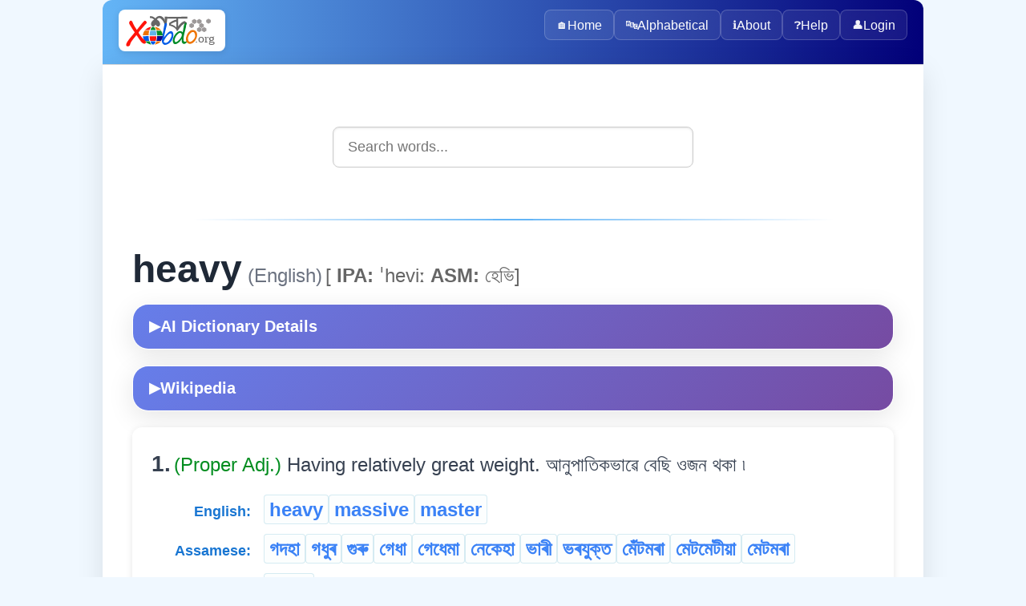

--- FILE ---
content_type: text/html; charset=utf-8
request_url: https://xobdo.org/dic/heavy
body_size: 3695
content:
<!DOCTYPE html>
<html lang="en">
<head>
  <meta charset="UTF-8">
  <title>heavy - XOBDO.ORG Dictionary Entry</title>
  <meta name="viewport" content="width=device-width, initial-scale=1">
  <meta name="description" content="Search and explore words in multiple Northeast Indian languages with XOBDO dictionary.">
  <meta name="keywords" content="dictionary, search, assamese, northeast india, language, words, translate">
  <meta name="author" content="XOBDO Team">
  <meta property="og:title" content="heavy - XOBDO.ORG Dictionary Entry">
  <meta property="og:description" content="Search and explore words in multiple Northeast Indian languages with XOBDO dictionary.">
  <meta property="og:type" content="website">
  <meta property="og:url" content="/dic/heavy">
  <meta name="twitter:card" content="summary_large_image">
  <link rel="icon" href="/favicon.ico" type="image/x-icon">
  <link href="https://fonts.googleapis.com/css2?family=Noto+Sans+Assamese&display=swap" rel="stylesheet">
    <link rel="stylesheet" href="/2025-web/assets/css/styles.css">
  <link rel="stylesheet" href="/2025-web/assets/css/dic.css">
  <link rel="stylesheet" href="/2025-web/assets/css/dic-ai.css">


<!-- Google tag (gtag.js) -->
<script async src="https://www.googletagmanager.com/gtag/js?id=UA-3026502-1"></script>
<script>
    window.dataLayer = window.dataLayer || [];
    function gtag() {
        dataLayer.push(arguments);
    }
    gtag('js', new Date());
    gtag('config', 'UA-3026502-1');
</script>
</head>
<body>
  <div class="page-container">
    <header>
        <picture>
          <source srcset="/images/XOBDO_LOGO.svg" type="image/svg+xml">
          <img id="logo" src="/images/XOBDO_LOGO.png" alt="XOBDO.ORG Logo">
        </picture>
        <div class="user-greeting">
                    </div>
      <button id="menuButton" aria-controls="menu" aria-expanded="false" aria-label="Toggle navigation">☰</button>
      <nav id="menu">
        <div class="nav-container">
                      <a href="/" class="nav-item">
                              <span class="nav-icon">🏠</span>
                            Home            </a>
                      <a href="/alpha" class="nav-item">
                              <span class="nav-icon">🔤</span>
                            Alphabetical            </a>
                      <a href="/about" class="nav-item">
                              <span class="nav-icon">ℹ️</span>
                            About            </a>
                      <a href="/help" class="nav-item">
                              <span class="nav-icon">❓</span>
                            Help            </a>
                    
          <a href="#" onclick="openLoginPopup()" class="nav-item"><span class="nav-icon">👤</span>Login</a>        </div>
      </nav>
    </header>

    <!-- Login Popup Modal -->
    <div id="loginPopup" class="popup-overlay" style="display: none;">
      <div class="popup-container">
        <div class="popup-header">
          <h3 class="popup-title">🔐 Login to XOBDO</h3>
          <button class="popup-close" onclick="closeLoginPopup()">&times;</button>
        </div>
        
        <div class="popup-content">
          <div class="form-section">
            <div class="form-group">
              <label for="popupUsername" class="form-label">User Name</label>
              <input type="text" placeholder="Enter your username" class="form-input" id="popupUsername" onkeypress="focusNext(event, document.getElementById('popupPassword'));">
            </div>
            
            <div class="form-group">
              <label for="popupPassword" class="form-label">Password</label>
              <input type="password" placeholder="Enter your password" class="form-input" id="popupPassword" onkeypress="handlePopupLogin(event)">
            </div>
            
            <div class="form-actions">
              <button type="button" class="button button-primary button-large" onclick="performPopupLogin()">
                🔑 Login
              </button>
              <button type="button" class="button button-secondary" onclick="closeLoginPopup()">
                Cancel
              </button>
            </div>
          </div>
          
          <div id="popupLoginResult" class="popup-result"></div>
          
          <div class="popup-footer">
            <p class="text-center">
              Don't have an account? 
              <a href="/login">Request one here</a>
            </p>
          </div>
        </div>
      </div>
    </div>

    <main>
<!-- Search box start -->
<div class="search-container">
    <input id="search-box" type="text" placeholder="Search words..." autocomplete="off" />
    <ul id="suggestions"></ul>
</div>
<!-- Search box end -->
<div class="content-sections"> <div id='srel' class='panelW' >
<div id='wr856' class='panelW' >
<hr /><span class='w0'>heavy</span><span class='w0lang'> (English)</span> <span class='w0specs'>[<b> IPA:</b> ˈheviː<b> ASM:</b> হেভি]</span><span class='panelR'></span>
<!-- AI-Powered Dictionary Details -->
<div class='ai-dict-container'>
	<button class='ai-dict-toggle' data-wid='66461' data-word='heavy' data-lgid='1' onclick='toggleAIDictionary(this)'>
		<span class='toggle-icon'>▶</span> AI Dictionary Details
	</button>
	<div class='ai-dict-content'>
		<div class='ai-dict-loading'>Loading AI analysis...</div>
	</div>
</div>

<!-- Wikipedia Dictionary Details -->
<div class='ai-dict-container'>
	<button class='ai-dict-toggle' data-word='heavy' data-lgid='1' onclick='toggleWikiDictionary(this)'>
		<span class='toggle-icon'>▶</span> Wikipedia
	</button>
	<div class='ai-dict-content'>
		<div class='ai-dict-loading'>Loading Wikipedia extract...</div>
	</div>
</div>
<div class='dictionary-entry' ><div id='entry594' class='panelW' >
<span class='mcnt'>1.</span> <span class='grammar' >(Proper Adj.) </span><span class='meaning' >Having relatively great weight.   আনুপাতিকভাৱে বেছি ওজন থকা ৷</span></div>


<div id='syno901' class='panelW' >
<div id='mme822' class='panelR' >
</div>


<div class='synonyms-container'><div class='synonym-row'><div class='language-column'><span class='lang'>English:</span></div><div class='words-column'><a href="/dic/heavy" class="w1">heavy</a> <a href="/dic/massive" class="w1">massive</a> <a href="/dic/master" class="w1">master</a></div></div><div class='synonym-row'><div class='language-column'><span class='lang'>Assamese:</span></div><div class='words-column'><a href="/dic/গদহা" class="w1">গদহা</a> <a href="/dic/গধুৰ" class="w1">গধুৰ</a> <a href="/dic/গুৰু" class="w1">গুৰু</a> <a href="/dic/গেধা" class="w1">গেধা</a> <a href="/dic/গেধেমা" class="w1">গেধেমা</a> <a href="/dic/নেকেহা" class="w1">নেকেহা</a> <a href="/dic/ভাৰী" class="w1">ভাৰী</a> <a href="/dic/ভৰযুক্ত" class="w1">ভৰযুক্ত</a> <a href="/dic/মেঁটমৰা" class="w1">মেঁটমৰা</a> <a href="/dic/মেটমেটীয়া" class="w1">মেটমেটীয়া</a> <a href="/dic/মেটমৰা" class="w1">মেটমৰা</a></div></div><div class='synonym-row'><div class='language-column'><span class='lang'>Bodo:</span></div><div class='words-column'><a href="/dic/गिलिर" class="w1">गिलिर</a></div></div><div class='synonym-row'><div class='language-column'><span class='lang'>Mising:</span></div><div class='words-column'><a href="/dic/tébég" class="w1">tébég</a></div></div><div class='synonym-row'><div class='language-column'><span class='lang'>Khasi:</span></div><div class='words-column'><a href="/dic/ba ban" class="w1">ba ban</a> <a href="/dic/ba khia" class="w1">ba khia</a> <a href="/dic/u kynrad" class="w1">u kynrad</a></div></div><div class='synonym-row'><div class='language-column'><span class='lang'>Garo:</span></div><div class='words-column'><a href="/dic/jrea" class="w1">jrea</a></div></div><div class='synonym-row'><div class='language-column'><span class='lang'>Meeteilon:</span></div><div class='words-column'><a href="/dic/lum" class="w1">lum</a></div></div><div class='synonym-row'><div class='language-column'><span class='lang'>Karbi:</span></div><div class='words-column'><a href="/dic/ardik" class="w1">ardik</a></div></div><div class='synonym-row'><div class='language-column'><span class='lang'>Kok-Borok:</span></div><div class='words-column'><a href="/dic/hilik" class="w1">hilik</a></div></div><div class='synonym-row'><div class='language-column'><span class='lang'>Nagamese:</span></div><div class='words-column'><a href="/dic/bhari" class="w1">bhari</a> <a href="/dic/gadhur" class="w1">gadhur</a> <a href="/dic/godhur" class="w1">godhur</a></div></div><div class='synonym-row'><div class='language-column'><span class='lang'>Dimasa:</span></div><div class='words-column'><a href="/dic/risibi" class="w1">risibi</a> <a href="/dic/risih" class="w1">risih</a></div></div><div class='synonym-row'><div class='language-column'><span class='lang'>Ao:</span></div><div class='words-column'><a href="/dic/tard" class="w1">tard</a></div></div><div class='synonym-row'><div class='language-column'><span class='lang'>TAI-Ahom:</span></div><div class='words-column'><a href="/dic/নাক্" class="w1">নাক্</a> <a href="/dic/নাম্ নাক্" class="w1">নাম্ নাক্</a> <a href="/dic/লাক্" class="w1">লাক্</a></div></div><div class='synonym-row'><div class='language-column'><span class='lang'>Bangla:</span></div><div class='words-column'><a href="/dic/ভারী" class="w1">ভারী</a></div></div><div class='synonym-row'><div class='language-column'><span class='lang'>Tiwa:</span></div><div class='words-column'><a href="/dic/erlewa" class="w1">erlewa</a></div></div><div class='synonym-row'><div class='language-column'><span class='lang'>Deori:</span></div><div class='words-column'><a href="/dic/বিমায়ামা" class="w1">বিমায়ামা</a> <a href="/dic/মেতা" class="w1">মেতা</a> <a href="/dic/লিই" class="w1">লিই</a> <a href="/dic/লিবা" class="w1">লিবা</a></div></div><div class='synonym-row'><div class='language-column'><span class='lang'>Hajong:</span></div><div class='words-column'><a href="/dic/ভৗৰ" class="w1">ভৗৰ</a></div></div><div class='synonym-row'><div class='language-column'><span class='lang'>TAI-Khamti:</span></div><div class='words-column'><a href="/dic/nak" class="w1">nak</a></div></div><div class='synonym-row'><div class='language-column'><span class='lang'>TAI-Turung:</span></div><div class='words-column'><a href="/dic/li" class="w1">li</a></div></div><div class='synonym-row'><div class='language-column'><span class='lang'>Singpho:</span></div><div class='words-column'><a href="/dic/li ai" class="w1">li ai</a></div></div><div class='synonym-row'><div class='language-column'><span class='lang'>Tutsa:</span></div><div class='words-column'><a href="/dic/ezi" class="w1">ezi</a></div></div><div class='synonym-row'><div class='language-column'><span class='lang'>Adi Bokar:</span></div><div class='words-column'><a href="/dic/aahi" class="w1">aahi</a></div></div></div><span id='sp822_66461' ></span><h3  >Antonyms:</h3>
<b>a. Proper Adj.-Common:</b> <a href='/dic/light' class='w1' >light</a><a href='/dic/অগধুৰ' class='w1' >অগধুৰ</a><a href='/dic/পাতল' class='w1' >পাতল</a><a href='/dic/লঘূ' class='w1' >লঘূ</a><a href='/dic/रेजें' class='w1' >रेजें</a>...<br /></div>


</div><div class='dictionary-entry' ><span class='info' >Contributed by: <a href='/profile/00133' ><a href='/profile/133' target='_blank' >SANJIB SARMA</a></a> on 2006-03-17</span><div id='entry244' class='panelW' >
<span class='mcnt'>2.</span> <span class='grammar' >(Proper Adj.) </span><span class='meaning' >refers to a high intensity non-stop shower or rain.   অতি বেচি পৰিমাণে হোৱা (বৰষুণ)৷</span></div>


<div id='syno505' class='panelW' >
<div id='mme2786' class='panelR' >
</div>


<div class='synonyms-container'><div class='synonym-row'><div class='language-column'><span class='lang'>English:</span></div><div class='words-column'><a href="/dic/heavy" class="w1">heavy</a></div></div><div class='synonym-row'><div class='language-column'><span class='lang'>Assamese:</span></div><div class='words-column'><a href="/dic/কলহৰ কানে ঢলা" class="w1">কলহৰ কানে ঢলা</a> <a href="/dic/দপদপীয়া" class="w1">দপদপীয়া</a> <a href="/dic/দবা-পিটা" class="w1">দবা-পিটা</a> <a href="/dic/দোপালপিটা" class="w1">দোপালপিটা</a> <a href="/dic/ধাৰাষাৰ" class="w1">ধাৰাষাৰ</a> <a href="/dic/মুষলধাৰ" class="w1">মুষলধাৰ</a> <a href="/dic/হুৰহুৰাই" class="w1">হুৰহুৰাই</a></div></div><div class='synonym-row'><div class='language-column'><span class='lang'>Dimasa:</span></div><div class='words-column'><a href="/dic/raobi" class="w1">raobi</a></div></div></div><span id='sp2786_66461' ></span></div>


</div><div class='dictionary-entry' ><span class='info' >Contributed by: <a href='/profile/00442' ><a href='/profile/442' target='_blank' >Anjal Borah (অঞ্জল বৰা)</a></a> on 2006-03-17</span><div id='entry268' class='panelW' >
<span class='mcnt'>3.</span> <span class='grammar' >(Proper Adj.) </span><span class='meaning' >of high intensity, especially sleep.   অতিশয় প্ৰবল, বিশেষকৈ টোপনি ৷</span></div>


<div id='syno788' class='panelW' >
<div id='mme8510' class='panelR' >
</div>


<div class='synonyms-container'><div class='synonym-row'><div class='language-column'><span class='lang'>English:</span></div><div class='words-column'><a href="/dic/deep" class="w1">deep</a> <a href="/dic/heavy" class="w1">heavy</a> <a href="/dic/profound" class="w1">profound</a> <a href="/dic/sound" class="w1">sound</a></div></div><div class='synonym-row'><div class='language-column'><span class='lang'>Assamese:</span></div><div class='words-column'><a href="/dic/ওৰ-ঘোৰ" class="w1">ওৰ-ঘোৰ</a> <a href="/dic/গভীৰ" class="w1">গভীৰ</a> <a href="/dic/বিশ্ৰদ্ধ" class="w1">বিশ্ৰদ্ধ</a></div></div><div class='synonym-row'><div class='language-column'><span class='lang'>Mising:</span></div><div class='words-column'><a href="/dic/tobeg" class="w1">tobeg</a></div></div><div class='synonym-row'><div class='language-column'><span class='lang'>Garo:</span></div><div class='words-column'><a href="/dic/an.senggipa" class="w1">an.senggipa</a></div></div><div class='synonym-row'><div class='language-column'><span class='lang'>Dimasa:</span></div><div class='words-column'><a href="/dic/raobi" class="w1">raobi</a></div></div><div class='synonym-row'><div class='language-column'><span class='lang'>Nepali:</span></div><div class='words-column'><a href="/dic/गहिरो" class="w1">गहिरो</a></div></div></div><span id='sp8510_66461' ></span></div>


</div></div>


</div>


</div>    </main>
    <footer>
      &copy; <span id="year"></span> xobdo.org - a dictionary by you, for you, of you !!
      <script>
        document.getElementById('year').textContent = new Date().getFullYear();
      </script>
    </footer>
  </div>
    <script src="/2025-web/src/config/config.js"></script>
  <script src="/2025-web/assets/js/nav.js"></script>
  <script src="/2025-web/assets/js/search.js"></script>
  <script src="/2025-web/assets/js/login.js"></script>
  <script src="/2025-web/assets/js/dic-ai.js"></script>
<script defer src="https://static.cloudflareinsights.com/beacon.min.js/vcd15cbe7772f49c399c6a5babf22c1241717689176015" integrity="sha512-ZpsOmlRQV6y907TI0dKBHq9Md29nnaEIPlkf84rnaERnq6zvWvPUqr2ft8M1aS28oN72PdrCzSjY4U6VaAw1EQ==" data-cf-beacon='{"version":"2024.11.0","token":"7672700fea3f4822b477064b019768f4","r":1,"server_timing":{"name":{"cfCacheStatus":true,"cfEdge":true,"cfExtPri":true,"cfL4":true,"cfOrigin":true,"cfSpeedBrain":true},"location_startswith":null}}' crossorigin="anonymous"></script>
</body>
</html>